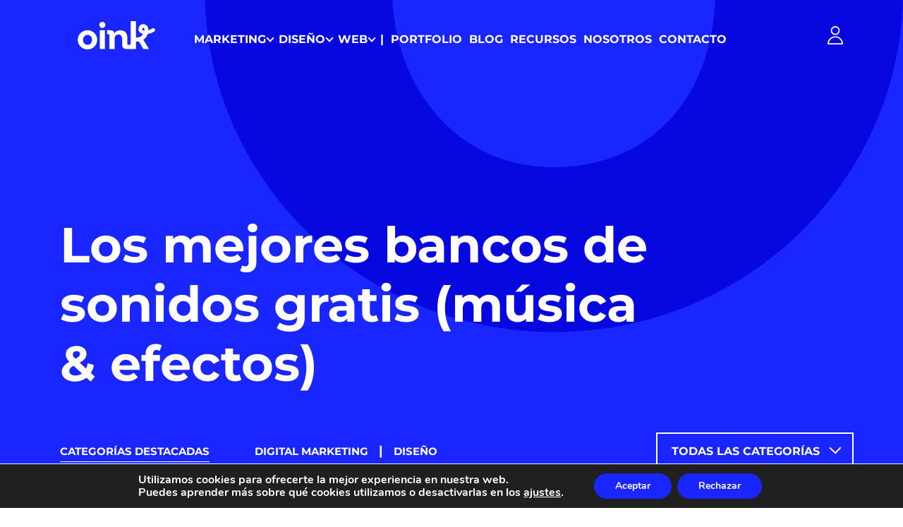

--- FILE ---
content_type: text/html; charset=utf-8
request_url: https://www.google.com/recaptcha/api2/anchor?ar=1&k=6LfitMYZAAAAAFqk5qgTqzPcJ1ZHgMkVNkuGaBpH&co=aHR0cHM6Ly9vaW5rbXlnb2QuY29tOjQ0Mw..&hl=en&v=7gg7H51Q-naNfhmCP3_R47ho&size=invisible&anchor-ms=20000&execute-ms=15000&cb=yvzmote4ekva
body_size: 48263
content:
<!DOCTYPE HTML><html dir="ltr" lang="en"><head><meta http-equiv="Content-Type" content="text/html; charset=UTF-8">
<meta http-equiv="X-UA-Compatible" content="IE=edge">
<title>reCAPTCHA</title>
<style type="text/css">
/* cyrillic-ext */
@font-face {
  font-family: 'Roboto';
  font-style: normal;
  font-weight: 400;
  font-stretch: 100%;
  src: url(//fonts.gstatic.com/s/roboto/v48/KFO7CnqEu92Fr1ME7kSn66aGLdTylUAMa3GUBHMdazTgWw.woff2) format('woff2');
  unicode-range: U+0460-052F, U+1C80-1C8A, U+20B4, U+2DE0-2DFF, U+A640-A69F, U+FE2E-FE2F;
}
/* cyrillic */
@font-face {
  font-family: 'Roboto';
  font-style: normal;
  font-weight: 400;
  font-stretch: 100%;
  src: url(//fonts.gstatic.com/s/roboto/v48/KFO7CnqEu92Fr1ME7kSn66aGLdTylUAMa3iUBHMdazTgWw.woff2) format('woff2');
  unicode-range: U+0301, U+0400-045F, U+0490-0491, U+04B0-04B1, U+2116;
}
/* greek-ext */
@font-face {
  font-family: 'Roboto';
  font-style: normal;
  font-weight: 400;
  font-stretch: 100%;
  src: url(//fonts.gstatic.com/s/roboto/v48/KFO7CnqEu92Fr1ME7kSn66aGLdTylUAMa3CUBHMdazTgWw.woff2) format('woff2');
  unicode-range: U+1F00-1FFF;
}
/* greek */
@font-face {
  font-family: 'Roboto';
  font-style: normal;
  font-weight: 400;
  font-stretch: 100%;
  src: url(//fonts.gstatic.com/s/roboto/v48/KFO7CnqEu92Fr1ME7kSn66aGLdTylUAMa3-UBHMdazTgWw.woff2) format('woff2');
  unicode-range: U+0370-0377, U+037A-037F, U+0384-038A, U+038C, U+038E-03A1, U+03A3-03FF;
}
/* math */
@font-face {
  font-family: 'Roboto';
  font-style: normal;
  font-weight: 400;
  font-stretch: 100%;
  src: url(//fonts.gstatic.com/s/roboto/v48/KFO7CnqEu92Fr1ME7kSn66aGLdTylUAMawCUBHMdazTgWw.woff2) format('woff2');
  unicode-range: U+0302-0303, U+0305, U+0307-0308, U+0310, U+0312, U+0315, U+031A, U+0326-0327, U+032C, U+032F-0330, U+0332-0333, U+0338, U+033A, U+0346, U+034D, U+0391-03A1, U+03A3-03A9, U+03B1-03C9, U+03D1, U+03D5-03D6, U+03F0-03F1, U+03F4-03F5, U+2016-2017, U+2034-2038, U+203C, U+2040, U+2043, U+2047, U+2050, U+2057, U+205F, U+2070-2071, U+2074-208E, U+2090-209C, U+20D0-20DC, U+20E1, U+20E5-20EF, U+2100-2112, U+2114-2115, U+2117-2121, U+2123-214F, U+2190, U+2192, U+2194-21AE, U+21B0-21E5, U+21F1-21F2, U+21F4-2211, U+2213-2214, U+2216-22FF, U+2308-230B, U+2310, U+2319, U+231C-2321, U+2336-237A, U+237C, U+2395, U+239B-23B7, U+23D0, U+23DC-23E1, U+2474-2475, U+25AF, U+25B3, U+25B7, U+25BD, U+25C1, U+25CA, U+25CC, U+25FB, U+266D-266F, U+27C0-27FF, U+2900-2AFF, U+2B0E-2B11, U+2B30-2B4C, U+2BFE, U+3030, U+FF5B, U+FF5D, U+1D400-1D7FF, U+1EE00-1EEFF;
}
/* symbols */
@font-face {
  font-family: 'Roboto';
  font-style: normal;
  font-weight: 400;
  font-stretch: 100%;
  src: url(//fonts.gstatic.com/s/roboto/v48/KFO7CnqEu92Fr1ME7kSn66aGLdTylUAMaxKUBHMdazTgWw.woff2) format('woff2');
  unicode-range: U+0001-000C, U+000E-001F, U+007F-009F, U+20DD-20E0, U+20E2-20E4, U+2150-218F, U+2190, U+2192, U+2194-2199, U+21AF, U+21E6-21F0, U+21F3, U+2218-2219, U+2299, U+22C4-22C6, U+2300-243F, U+2440-244A, U+2460-24FF, U+25A0-27BF, U+2800-28FF, U+2921-2922, U+2981, U+29BF, U+29EB, U+2B00-2BFF, U+4DC0-4DFF, U+FFF9-FFFB, U+10140-1018E, U+10190-1019C, U+101A0, U+101D0-101FD, U+102E0-102FB, U+10E60-10E7E, U+1D2C0-1D2D3, U+1D2E0-1D37F, U+1F000-1F0FF, U+1F100-1F1AD, U+1F1E6-1F1FF, U+1F30D-1F30F, U+1F315, U+1F31C, U+1F31E, U+1F320-1F32C, U+1F336, U+1F378, U+1F37D, U+1F382, U+1F393-1F39F, U+1F3A7-1F3A8, U+1F3AC-1F3AF, U+1F3C2, U+1F3C4-1F3C6, U+1F3CA-1F3CE, U+1F3D4-1F3E0, U+1F3ED, U+1F3F1-1F3F3, U+1F3F5-1F3F7, U+1F408, U+1F415, U+1F41F, U+1F426, U+1F43F, U+1F441-1F442, U+1F444, U+1F446-1F449, U+1F44C-1F44E, U+1F453, U+1F46A, U+1F47D, U+1F4A3, U+1F4B0, U+1F4B3, U+1F4B9, U+1F4BB, U+1F4BF, U+1F4C8-1F4CB, U+1F4D6, U+1F4DA, U+1F4DF, U+1F4E3-1F4E6, U+1F4EA-1F4ED, U+1F4F7, U+1F4F9-1F4FB, U+1F4FD-1F4FE, U+1F503, U+1F507-1F50B, U+1F50D, U+1F512-1F513, U+1F53E-1F54A, U+1F54F-1F5FA, U+1F610, U+1F650-1F67F, U+1F687, U+1F68D, U+1F691, U+1F694, U+1F698, U+1F6AD, U+1F6B2, U+1F6B9-1F6BA, U+1F6BC, U+1F6C6-1F6CF, U+1F6D3-1F6D7, U+1F6E0-1F6EA, U+1F6F0-1F6F3, U+1F6F7-1F6FC, U+1F700-1F7FF, U+1F800-1F80B, U+1F810-1F847, U+1F850-1F859, U+1F860-1F887, U+1F890-1F8AD, U+1F8B0-1F8BB, U+1F8C0-1F8C1, U+1F900-1F90B, U+1F93B, U+1F946, U+1F984, U+1F996, U+1F9E9, U+1FA00-1FA6F, U+1FA70-1FA7C, U+1FA80-1FA89, U+1FA8F-1FAC6, U+1FACE-1FADC, U+1FADF-1FAE9, U+1FAF0-1FAF8, U+1FB00-1FBFF;
}
/* vietnamese */
@font-face {
  font-family: 'Roboto';
  font-style: normal;
  font-weight: 400;
  font-stretch: 100%;
  src: url(//fonts.gstatic.com/s/roboto/v48/KFO7CnqEu92Fr1ME7kSn66aGLdTylUAMa3OUBHMdazTgWw.woff2) format('woff2');
  unicode-range: U+0102-0103, U+0110-0111, U+0128-0129, U+0168-0169, U+01A0-01A1, U+01AF-01B0, U+0300-0301, U+0303-0304, U+0308-0309, U+0323, U+0329, U+1EA0-1EF9, U+20AB;
}
/* latin-ext */
@font-face {
  font-family: 'Roboto';
  font-style: normal;
  font-weight: 400;
  font-stretch: 100%;
  src: url(//fonts.gstatic.com/s/roboto/v48/KFO7CnqEu92Fr1ME7kSn66aGLdTylUAMa3KUBHMdazTgWw.woff2) format('woff2');
  unicode-range: U+0100-02BA, U+02BD-02C5, U+02C7-02CC, U+02CE-02D7, U+02DD-02FF, U+0304, U+0308, U+0329, U+1D00-1DBF, U+1E00-1E9F, U+1EF2-1EFF, U+2020, U+20A0-20AB, U+20AD-20C0, U+2113, U+2C60-2C7F, U+A720-A7FF;
}
/* latin */
@font-face {
  font-family: 'Roboto';
  font-style: normal;
  font-weight: 400;
  font-stretch: 100%;
  src: url(//fonts.gstatic.com/s/roboto/v48/KFO7CnqEu92Fr1ME7kSn66aGLdTylUAMa3yUBHMdazQ.woff2) format('woff2');
  unicode-range: U+0000-00FF, U+0131, U+0152-0153, U+02BB-02BC, U+02C6, U+02DA, U+02DC, U+0304, U+0308, U+0329, U+2000-206F, U+20AC, U+2122, U+2191, U+2193, U+2212, U+2215, U+FEFF, U+FFFD;
}
/* cyrillic-ext */
@font-face {
  font-family: 'Roboto';
  font-style: normal;
  font-weight: 500;
  font-stretch: 100%;
  src: url(//fonts.gstatic.com/s/roboto/v48/KFO7CnqEu92Fr1ME7kSn66aGLdTylUAMa3GUBHMdazTgWw.woff2) format('woff2');
  unicode-range: U+0460-052F, U+1C80-1C8A, U+20B4, U+2DE0-2DFF, U+A640-A69F, U+FE2E-FE2F;
}
/* cyrillic */
@font-face {
  font-family: 'Roboto';
  font-style: normal;
  font-weight: 500;
  font-stretch: 100%;
  src: url(//fonts.gstatic.com/s/roboto/v48/KFO7CnqEu92Fr1ME7kSn66aGLdTylUAMa3iUBHMdazTgWw.woff2) format('woff2');
  unicode-range: U+0301, U+0400-045F, U+0490-0491, U+04B0-04B1, U+2116;
}
/* greek-ext */
@font-face {
  font-family: 'Roboto';
  font-style: normal;
  font-weight: 500;
  font-stretch: 100%;
  src: url(//fonts.gstatic.com/s/roboto/v48/KFO7CnqEu92Fr1ME7kSn66aGLdTylUAMa3CUBHMdazTgWw.woff2) format('woff2');
  unicode-range: U+1F00-1FFF;
}
/* greek */
@font-face {
  font-family: 'Roboto';
  font-style: normal;
  font-weight: 500;
  font-stretch: 100%;
  src: url(//fonts.gstatic.com/s/roboto/v48/KFO7CnqEu92Fr1ME7kSn66aGLdTylUAMa3-UBHMdazTgWw.woff2) format('woff2');
  unicode-range: U+0370-0377, U+037A-037F, U+0384-038A, U+038C, U+038E-03A1, U+03A3-03FF;
}
/* math */
@font-face {
  font-family: 'Roboto';
  font-style: normal;
  font-weight: 500;
  font-stretch: 100%;
  src: url(//fonts.gstatic.com/s/roboto/v48/KFO7CnqEu92Fr1ME7kSn66aGLdTylUAMawCUBHMdazTgWw.woff2) format('woff2');
  unicode-range: U+0302-0303, U+0305, U+0307-0308, U+0310, U+0312, U+0315, U+031A, U+0326-0327, U+032C, U+032F-0330, U+0332-0333, U+0338, U+033A, U+0346, U+034D, U+0391-03A1, U+03A3-03A9, U+03B1-03C9, U+03D1, U+03D5-03D6, U+03F0-03F1, U+03F4-03F5, U+2016-2017, U+2034-2038, U+203C, U+2040, U+2043, U+2047, U+2050, U+2057, U+205F, U+2070-2071, U+2074-208E, U+2090-209C, U+20D0-20DC, U+20E1, U+20E5-20EF, U+2100-2112, U+2114-2115, U+2117-2121, U+2123-214F, U+2190, U+2192, U+2194-21AE, U+21B0-21E5, U+21F1-21F2, U+21F4-2211, U+2213-2214, U+2216-22FF, U+2308-230B, U+2310, U+2319, U+231C-2321, U+2336-237A, U+237C, U+2395, U+239B-23B7, U+23D0, U+23DC-23E1, U+2474-2475, U+25AF, U+25B3, U+25B7, U+25BD, U+25C1, U+25CA, U+25CC, U+25FB, U+266D-266F, U+27C0-27FF, U+2900-2AFF, U+2B0E-2B11, U+2B30-2B4C, U+2BFE, U+3030, U+FF5B, U+FF5D, U+1D400-1D7FF, U+1EE00-1EEFF;
}
/* symbols */
@font-face {
  font-family: 'Roboto';
  font-style: normal;
  font-weight: 500;
  font-stretch: 100%;
  src: url(//fonts.gstatic.com/s/roboto/v48/KFO7CnqEu92Fr1ME7kSn66aGLdTylUAMaxKUBHMdazTgWw.woff2) format('woff2');
  unicode-range: U+0001-000C, U+000E-001F, U+007F-009F, U+20DD-20E0, U+20E2-20E4, U+2150-218F, U+2190, U+2192, U+2194-2199, U+21AF, U+21E6-21F0, U+21F3, U+2218-2219, U+2299, U+22C4-22C6, U+2300-243F, U+2440-244A, U+2460-24FF, U+25A0-27BF, U+2800-28FF, U+2921-2922, U+2981, U+29BF, U+29EB, U+2B00-2BFF, U+4DC0-4DFF, U+FFF9-FFFB, U+10140-1018E, U+10190-1019C, U+101A0, U+101D0-101FD, U+102E0-102FB, U+10E60-10E7E, U+1D2C0-1D2D3, U+1D2E0-1D37F, U+1F000-1F0FF, U+1F100-1F1AD, U+1F1E6-1F1FF, U+1F30D-1F30F, U+1F315, U+1F31C, U+1F31E, U+1F320-1F32C, U+1F336, U+1F378, U+1F37D, U+1F382, U+1F393-1F39F, U+1F3A7-1F3A8, U+1F3AC-1F3AF, U+1F3C2, U+1F3C4-1F3C6, U+1F3CA-1F3CE, U+1F3D4-1F3E0, U+1F3ED, U+1F3F1-1F3F3, U+1F3F5-1F3F7, U+1F408, U+1F415, U+1F41F, U+1F426, U+1F43F, U+1F441-1F442, U+1F444, U+1F446-1F449, U+1F44C-1F44E, U+1F453, U+1F46A, U+1F47D, U+1F4A3, U+1F4B0, U+1F4B3, U+1F4B9, U+1F4BB, U+1F4BF, U+1F4C8-1F4CB, U+1F4D6, U+1F4DA, U+1F4DF, U+1F4E3-1F4E6, U+1F4EA-1F4ED, U+1F4F7, U+1F4F9-1F4FB, U+1F4FD-1F4FE, U+1F503, U+1F507-1F50B, U+1F50D, U+1F512-1F513, U+1F53E-1F54A, U+1F54F-1F5FA, U+1F610, U+1F650-1F67F, U+1F687, U+1F68D, U+1F691, U+1F694, U+1F698, U+1F6AD, U+1F6B2, U+1F6B9-1F6BA, U+1F6BC, U+1F6C6-1F6CF, U+1F6D3-1F6D7, U+1F6E0-1F6EA, U+1F6F0-1F6F3, U+1F6F7-1F6FC, U+1F700-1F7FF, U+1F800-1F80B, U+1F810-1F847, U+1F850-1F859, U+1F860-1F887, U+1F890-1F8AD, U+1F8B0-1F8BB, U+1F8C0-1F8C1, U+1F900-1F90B, U+1F93B, U+1F946, U+1F984, U+1F996, U+1F9E9, U+1FA00-1FA6F, U+1FA70-1FA7C, U+1FA80-1FA89, U+1FA8F-1FAC6, U+1FACE-1FADC, U+1FADF-1FAE9, U+1FAF0-1FAF8, U+1FB00-1FBFF;
}
/* vietnamese */
@font-face {
  font-family: 'Roboto';
  font-style: normal;
  font-weight: 500;
  font-stretch: 100%;
  src: url(//fonts.gstatic.com/s/roboto/v48/KFO7CnqEu92Fr1ME7kSn66aGLdTylUAMa3OUBHMdazTgWw.woff2) format('woff2');
  unicode-range: U+0102-0103, U+0110-0111, U+0128-0129, U+0168-0169, U+01A0-01A1, U+01AF-01B0, U+0300-0301, U+0303-0304, U+0308-0309, U+0323, U+0329, U+1EA0-1EF9, U+20AB;
}
/* latin-ext */
@font-face {
  font-family: 'Roboto';
  font-style: normal;
  font-weight: 500;
  font-stretch: 100%;
  src: url(//fonts.gstatic.com/s/roboto/v48/KFO7CnqEu92Fr1ME7kSn66aGLdTylUAMa3KUBHMdazTgWw.woff2) format('woff2');
  unicode-range: U+0100-02BA, U+02BD-02C5, U+02C7-02CC, U+02CE-02D7, U+02DD-02FF, U+0304, U+0308, U+0329, U+1D00-1DBF, U+1E00-1E9F, U+1EF2-1EFF, U+2020, U+20A0-20AB, U+20AD-20C0, U+2113, U+2C60-2C7F, U+A720-A7FF;
}
/* latin */
@font-face {
  font-family: 'Roboto';
  font-style: normal;
  font-weight: 500;
  font-stretch: 100%;
  src: url(//fonts.gstatic.com/s/roboto/v48/KFO7CnqEu92Fr1ME7kSn66aGLdTylUAMa3yUBHMdazQ.woff2) format('woff2');
  unicode-range: U+0000-00FF, U+0131, U+0152-0153, U+02BB-02BC, U+02C6, U+02DA, U+02DC, U+0304, U+0308, U+0329, U+2000-206F, U+20AC, U+2122, U+2191, U+2193, U+2212, U+2215, U+FEFF, U+FFFD;
}
/* cyrillic-ext */
@font-face {
  font-family: 'Roboto';
  font-style: normal;
  font-weight: 900;
  font-stretch: 100%;
  src: url(//fonts.gstatic.com/s/roboto/v48/KFO7CnqEu92Fr1ME7kSn66aGLdTylUAMa3GUBHMdazTgWw.woff2) format('woff2');
  unicode-range: U+0460-052F, U+1C80-1C8A, U+20B4, U+2DE0-2DFF, U+A640-A69F, U+FE2E-FE2F;
}
/* cyrillic */
@font-face {
  font-family: 'Roboto';
  font-style: normal;
  font-weight: 900;
  font-stretch: 100%;
  src: url(//fonts.gstatic.com/s/roboto/v48/KFO7CnqEu92Fr1ME7kSn66aGLdTylUAMa3iUBHMdazTgWw.woff2) format('woff2');
  unicode-range: U+0301, U+0400-045F, U+0490-0491, U+04B0-04B1, U+2116;
}
/* greek-ext */
@font-face {
  font-family: 'Roboto';
  font-style: normal;
  font-weight: 900;
  font-stretch: 100%;
  src: url(//fonts.gstatic.com/s/roboto/v48/KFO7CnqEu92Fr1ME7kSn66aGLdTylUAMa3CUBHMdazTgWw.woff2) format('woff2');
  unicode-range: U+1F00-1FFF;
}
/* greek */
@font-face {
  font-family: 'Roboto';
  font-style: normal;
  font-weight: 900;
  font-stretch: 100%;
  src: url(//fonts.gstatic.com/s/roboto/v48/KFO7CnqEu92Fr1ME7kSn66aGLdTylUAMa3-UBHMdazTgWw.woff2) format('woff2');
  unicode-range: U+0370-0377, U+037A-037F, U+0384-038A, U+038C, U+038E-03A1, U+03A3-03FF;
}
/* math */
@font-face {
  font-family: 'Roboto';
  font-style: normal;
  font-weight: 900;
  font-stretch: 100%;
  src: url(//fonts.gstatic.com/s/roboto/v48/KFO7CnqEu92Fr1ME7kSn66aGLdTylUAMawCUBHMdazTgWw.woff2) format('woff2');
  unicode-range: U+0302-0303, U+0305, U+0307-0308, U+0310, U+0312, U+0315, U+031A, U+0326-0327, U+032C, U+032F-0330, U+0332-0333, U+0338, U+033A, U+0346, U+034D, U+0391-03A1, U+03A3-03A9, U+03B1-03C9, U+03D1, U+03D5-03D6, U+03F0-03F1, U+03F4-03F5, U+2016-2017, U+2034-2038, U+203C, U+2040, U+2043, U+2047, U+2050, U+2057, U+205F, U+2070-2071, U+2074-208E, U+2090-209C, U+20D0-20DC, U+20E1, U+20E5-20EF, U+2100-2112, U+2114-2115, U+2117-2121, U+2123-214F, U+2190, U+2192, U+2194-21AE, U+21B0-21E5, U+21F1-21F2, U+21F4-2211, U+2213-2214, U+2216-22FF, U+2308-230B, U+2310, U+2319, U+231C-2321, U+2336-237A, U+237C, U+2395, U+239B-23B7, U+23D0, U+23DC-23E1, U+2474-2475, U+25AF, U+25B3, U+25B7, U+25BD, U+25C1, U+25CA, U+25CC, U+25FB, U+266D-266F, U+27C0-27FF, U+2900-2AFF, U+2B0E-2B11, U+2B30-2B4C, U+2BFE, U+3030, U+FF5B, U+FF5D, U+1D400-1D7FF, U+1EE00-1EEFF;
}
/* symbols */
@font-face {
  font-family: 'Roboto';
  font-style: normal;
  font-weight: 900;
  font-stretch: 100%;
  src: url(//fonts.gstatic.com/s/roboto/v48/KFO7CnqEu92Fr1ME7kSn66aGLdTylUAMaxKUBHMdazTgWw.woff2) format('woff2');
  unicode-range: U+0001-000C, U+000E-001F, U+007F-009F, U+20DD-20E0, U+20E2-20E4, U+2150-218F, U+2190, U+2192, U+2194-2199, U+21AF, U+21E6-21F0, U+21F3, U+2218-2219, U+2299, U+22C4-22C6, U+2300-243F, U+2440-244A, U+2460-24FF, U+25A0-27BF, U+2800-28FF, U+2921-2922, U+2981, U+29BF, U+29EB, U+2B00-2BFF, U+4DC0-4DFF, U+FFF9-FFFB, U+10140-1018E, U+10190-1019C, U+101A0, U+101D0-101FD, U+102E0-102FB, U+10E60-10E7E, U+1D2C0-1D2D3, U+1D2E0-1D37F, U+1F000-1F0FF, U+1F100-1F1AD, U+1F1E6-1F1FF, U+1F30D-1F30F, U+1F315, U+1F31C, U+1F31E, U+1F320-1F32C, U+1F336, U+1F378, U+1F37D, U+1F382, U+1F393-1F39F, U+1F3A7-1F3A8, U+1F3AC-1F3AF, U+1F3C2, U+1F3C4-1F3C6, U+1F3CA-1F3CE, U+1F3D4-1F3E0, U+1F3ED, U+1F3F1-1F3F3, U+1F3F5-1F3F7, U+1F408, U+1F415, U+1F41F, U+1F426, U+1F43F, U+1F441-1F442, U+1F444, U+1F446-1F449, U+1F44C-1F44E, U+1F453, U+1F46A, U+1F47D, U+1F4A3, U+1F4B0, U+1F4B3, U+1F4B9, U+1F4BB, U+1F4BF, U+1F4C8-1F4CB, U+1F4D6, U+1F4DA, U+1F4DF, U+1F4E3-1F4E6, U+1F4EA-1F4ED, U+1F4F7, U+1F4F9-1F4FB, U+1F4FD-1F4FE, U+1F503, U+1F507-1F50B, U+1F50D, U+1F512-1F513, U+1F53E-1F54A, U+1F54F-1F5FA, U+1F610, U+1F650-1F67F, U+1F687, U+1F68D, U+1F691, U+1F694, U+1F698, U+1F6AD, U+1F6B2, U+1F6B9-1F6BA, U+1F6BC, U+1F6C6-1F6CF, U+1F6D3-1F6D7, U+1F6E0-1F6EA, U+1F6F0-1F6F3, U+1F6F7-1F6FC, U+1F700-1F7FF, U+1F800-1F80B, U+1F810-1F847, U+1F850-1F859, U+1F860-1F887, U+1F890-1F8AD, U+1F8B0-1F8BB, U+1F8C0-1F8C1, U+1F900-1F90B, U+1F93B, U+1F946, U+1F984, U+1F996, U+1F9E9, U+1FA00-1FA6F, U+1FA70-1FA7C, U+1FA80-1FA89, U+1FA8F-1FAC6, U+1FACE-1FADC, U+1FADF-1FAE9, U+1FAF0-1FAF8, U+1FB00-1FBFF;
}
/* vietnamese */
@font-face {
  font-family: 'Roboto';
  font-style: normal;
  font-weight: 900;
  font-stretch: 100%;
  src: url(//fonts.gstatic.com/s/roboto/v48/KFO7CnqEu92Fr1ME7kSn66aGLdTylUAMa3OUBHMdazTgWw.woff2) format('woff2');
  unicode-range: U+0102-0103, U+0110-0111, U+0128-0129, U+0168-0169, U+01A0-01A1, U+01AF-01B0, U+0300-0301, U+0303-0304, U+0308-0309, U+0323, U+0329, U+1EA0-1EF9, U+20AB;
}
/* latin-ext */
@font-face {
  font-family: 'Roboto';
  font-style: normal;
  font-weight: 900;
  font-stretch: 100%;
  src: url(//fonts.gstatic.com/s/roboto/v48/KFO7CnqEu92Fr1ME7kSn66aGLdTylUAMa3KUBHMdazTgWw.woff2) format('woff2');
  unicode-range: U+0100-02BA, U+02BD-02C5, U+02C7-02CC, U+02CE-02D7, U+02DD-02FF, U+0304, U+0308, U+0329, U+1D00-1DBF, U+1E00-1E9F, U+1EF2-1EFF, U+2020, U+20A0-20AB, U+20AD-20C0, U+2113, U+2C60-2C7F, U+A720-A7FF;
}
/* latin */
@font-face {
  font-family: 'Roboto';
  font-style: normal;
  font-weight: 900;
  font-stretch: 100%;
  src: url(//fonts.gstatic.com/s/roboto/v48/KFO7CnqEu92Fr1ME7kSn66aGLdTylUAMa3yUBHMdazQ.woff2) format('woff2');
  unicode-range: U+0000-00FF, U+0131, U+0152-0153, U+02BB-02BC, U+02C6, U+02DA, U+02DC, U+0304, U+0308, U+0329, U+2000-206F, U+20AC, U+2122, U+2191, U+2193, U+2212, U+2215, U+FEFF, U+FFFD;
}

</style>
<link rel="stylesheet" type="text/css" href="https://www.gstatic.com/recaptcha/releases/7gg7H51Q-naNfhmCP3_R47ho/styles__ltr.css">
<script nonce="wtPOmEHFEEnKLbylwBbjEA" type="text/javascript">window['__recaptcha_api'] = 'https://www.google.com/recaptcha/api2/';</script>
<script type="text/javascript" src="https://www.gstatic.com/recaptcha/releases/7gg7H51Q-naNfhmCP3_R47ho/recaptcha__en.js" nonce="wtPOmEHFEEnKLbylwBbjEA">
      
    </script></head>
<body><div id="rc-anchor-alert" class="rc-anchor-alert"></div>
<input type="hidden" id="recaptcha-token" value="[base64]">
<script type="text/javascript" nonce="wtPOmEHFEEnKLbylwBbjEA">
      recaptcha.anchor.Main.init("[\x22ainput\x22,[\x22bgdata\x22,\x22\x22,\[base64]/[base64]/[base64]/[base64]/[base64]/[base64]/[base64]/[base64]/[base64]/[base64]\\u003d\x22,\[base64]\\u003d\\u003d\x22,\x22FcKrPi9sP3jDlm3CghwQw5bDpsK0wqZ3fx7Ci2xcCsKZw77CmyzCr3TClMKZfsKMwo4BEMKTA2xbw5hxHsOLGR16wr3Dm0AucFZiw6/Drnwwwpw1w4QkZFI2QMK/w7Vpw5NyXcKiw7IBOMKsKMKjOCbDvsOCaTV2w7nCjcOTRB8OAzLDqcOjw4pPFTwbw74OwqbDsMKba8Oww4Alw5XDh2TDmcK3wpLDlMO/[base64]/DhsODwrd2H8OmwoHCjHk9w4NMXsOYDALCkHjDmkEFVxbCqsOQw7HDqCAMamEOMcKywoA1wrtJw4fDtmUNNx/CghTDnMKOSwjDqsOzwrYOw5YRwoYDwq1cUMKWenJTeMOYwrTCvU4mw7/[base64]/[base64]/CrMK6F8O+PcO7w5AIwrbCqcOaecOFXcOvdMKWSgTCqxlxw6jDosKiw4bDliTCjcOBw4txAlHDjG1/w5JVeFfCiwzDucO2UXRsW8K2J8Kawp/DrEBhw7zCrzbDogzDjMOwwp0ifUnCq8K6UDptwqQGwpguw73CpsKFSgpCwrjCvsK8w442UXLDp8ONw47ClXttw5XDgcK/EQRhd8OlCMOhw43Dqi3DhsO1wqXCt8OTF8OIW8K1BcOww5nCp2nDjnJUwrDChlpEHzNuwrAcQ3MpwpLCnFbDucKFHcOPe8O3WcOTwqXCscKKesO/wqnCpMOMaMOkw6DDgMKLKQDDkSXDrmnDlxpIZhUUwrDDhzPCtMO3w5rCr8OlwqZLKsKDwpJcDzh5wrdpw5R2woDDh1Q3wpjCixkoH8Onwp7CpMKZcVzCqsOWMMOKCsKZKBkFVnPCosK+V8Kcwopsw5/[base64]/DuMKuwoNiRsKVw57Di8KzGHUzfxHDq3wdXsKybRnCocORwpPCpsOoNcKTwoNLSsK7eMKje1VFGDTDuiNAw6Mow4PDrMOLVsO3Y8O/dFBRfj7ClS4zwpjDuC3DkiNcXWMew7hAc8Kgw6FTRzbCkcKaT8K8XcO1KcK7ck9wVCvDg2bDjMOqWsKAXsOaw6XCjSDClcKuQCkRAHDCqsKLRiIUEFEYHMK8w6PDrifCrQLDulQEwr8Uwo3Dth3CphxrRMOYw4XDmm7DuMK/HRPCjT99wpHDh8KDwr1Rwo0AbcO/wqXDu8OZH0xNQzLCiH4/wqg9w4JzE8K1w6HDr8KSw5s/w6MIcSMab2jCqcKtLzDDv8O4ecKyZSrCp8K/wpbDtMOXBMO1wpEiZRkIwrfDhMOtWhfCj8Obw5/Cq8OQwqMJLcKiOkUnA2R6AMOqZ8KITsO6cmXCozfDp8K/wr4CH3rDq8OFw7LCpBpbXMKewpxQw6AWw6obwqPDjHAQRmbDiXTCvMKbccO8woorwozDosOVw4nDs8OQDn9PdXLDiQQswp/DoAkEGcOnPcKNw5rDg8OjwpvDnsKbwrUVJMOzwpvCtcKJAcK5woY/K8KOw7rClsKTD8KvKFLCpx3Ds8Kyw5NYJx5zdcKIwoHCoMK3wo0Owqd5w7t3woZrwopLw5gTJcOlUnJvw7bCjcOGwqLDvcK+XDxuw47CnsOswqZfdy7DkcOaw6QRA8K1agcPHMKMCzU2w59XKcOpDBcPZcKHwooHbsKQGk7CqF9Fwr5fwo/CiMKiw4/[base64]/CscKPMQXDvsO4w5pLw7/DpMOZbVrDinxfwpzDuSESPGoBBMKYVsKwa1Zvw5XDg3tLw5nCoCB0N8K7VSfDtsOqwrAewo90wr0Lw6XDhcObwq/DpxPCmEJ9wqwpasKYEDfDh8K6bMOfLwXCnx4Aw4LDiUfChMO9w7/Cg05BHlTCg8KBw6hWWMKmwqJqwoHDthzDnCkMw4NHw7Qhwq7DuTt9w7I+EMKPYl95VDjDgcOqZADCl8Oswr51wpNew7PCsMObw7c7a8Olw4QCYj/DvsKzw7U4wowjccOuwr10BcKawrXCpUjDp2rChMOhwoNnenYyw6RTd8KBQ1kuwrQWE8KNwojCg2NlFsK2RcK0JMKTFMOoKCnDkF3Dg8Kqe8K7FBtpw4Z1My3Du8O3wrM+T8OFE8Kgw5bDjRzCphDCqz1CEcK/[base64]/DrBkAwposTSlkRlHCrGJfwrjDncK+ecKbKsOEdQfCnMKXw4LDgsKPw6pKwqp/HxvDpwnCiTciwpDDnT97L3LDogBGf0Ztw5PCl8KZw4dPw7zCs8OrMsOmEMKYCsKoYBRzwrnDuCLCvDvDqQbComLCncK/ZMOuT3AxIU9VEMOww49Pw5BGdsKpwqDDjDF+IiMVwqDCk0ICJzrDonBmwpnCj0dZC8KaOMOuwrrDhFUWwpwIw7fDgcO2worComQnw5pLwrJ6wpjDmTJkw7gjJhsQwroSE8Oaw5zDs1c1w48vFcKDwo/ChcONwrTCumQgc3kVJjHCgMKnXxTDjRluc8OEeMOfwpMdwoPDksOJJm1aa8K4esOES8Onw7MswpLDm8K7J8KnBcKjw49gAGdsw4d6w6JheDkTPVLCqMKgSW/DlcKgwrHDrRfDucK+wpjDtA1JdBwsw6vDksOsElQHw75BAT0jBDjDqQ8lwq7Cv8O3GhwqS3VRwr7CoA/DmgfCjcKew7DDjwBVwoZDw58YcMK3w4rDg3tCwrEwW2xnw553dcOqISHDqS8Rw4o1w7PCu39iczNZwocGDcKPOnlcN8KqdcKxJENnw6XDncKRw4ZzZkXDlD/Ct2bCsElMMirCrTzCoMKOIcOMwoEdVzo3w4E/JA7CqCdaZyJTPyV0WDYuwpVXw5Fbw5cAHMOmC8OgbELCqwt0DirCrMOFwrbDksOSwpZaXcOcIGjCsVLDqUhZwqRXRMOzSx5Rw7Ycwr/CqsO9wppxZHw/wpkcU2XCl8KeZzZ9QFd5aG5uVDxRwrFrwrDCgCMfw6w0w600wq0kw7gxw48Uw6U6w7vDiATCh11qw57DngdhAxs8dkwlwr1BClYBezPCjMOxw4fDsHvCikzDnjPCr1c1DVlTJsOKwrHDghVuTsOuw7V/wprDgMOCwqtGw7pCRsOwX8KceHbCgcKIwoQrNcOXwoN9wpDCv3XDi8OaDkvClUgIPgHCmsO9P8KuwoM5woXDrcKGw6/[base64]/DisKOw7o+w5nDhUdtw403w5hjJ3jChsKmwqMOwoMKwqhyw4lpw7B+wrY8Rlw7wp3CiRjDrsOHwrrDkVUsM8O3w4jDicKEKE8wOTTCi8KlSALDk8OXNcOcwoLCqUZ4L8O/[base64]/[base64]/CgFvCgRfClxAseDTCi8Oywr7CtcK/akHCuMOdSREpMVcJw7HDksKMS8KhMzLCmsOOHxYafx4XwrokW8OTwrbCp8Oxwr1aXsO4B04Yw43Coj5/WsKKwq/CpAg8Eit+w7rCm8OHOMOtw5zCgSZDCMKWfFrCsUjClkBYw4ELEcOyR8Otw6TCpz/[base64]/DpsKSw4VGB8Kjw5HDr8KWA8K+w7PCo8KawofCqG0eCsKgw5x1w7xQGsKHwp3CncKUHy7ChsOTdHLDncKrJBTDmMOiwoHCqivDsiXCnsKUwqEfw6/DgMOtIWfCjC3Ck3LCn8Oxwp3Dn07DiVQGw7kiMcO+QMKhw7XDuD7CuhnDoiHDjSxfBkcvw6YBwqPCuScsXMOPFsOFw5djJzIWwrQjKyfDiXLCocOywrrDjMKXwqErwoxxwotsccOGwogfwq/DrsKww4cGw7HCo8KgWMO7UsOgAMO1PCwkwrcfw7B4IsOEwp8LdD7Dr8KFFMK7YSrCpcOswpHDiCPCqMKlw7gRwqQLwpAyw6DCkQAXB8KtUWl9CsK+w5N4PUYYwrvCpxXCjX9hw6fDn2/DmVPCo2txwrg5w6bDnzxIbELDoHDCkcKbw5pNw5JtFcOqw7LDtX3CoMOdwqBYw5fDi8K/w6DCmH/DlcKhw6I+EMOoMTTCk8OXwppcYDouw6Q7fsKpwqXCpX/Dq8Oaw6zCkxHCocOxVlHCq0jCkj/CuTpjOMKLScKvZsKtWsKnwoVhUMK7EkdgwpgPJMObw6nCl0tGFzwjXWRhw7nDtsOvwqFtfsOLLk8XfQEgQcKwIQllKCRFPQtUwoERQsO0w5kLwqfCs8KMwrF/ZnwRG8KWw5pVwpnDt8O0ZcOzQMO3w7PCoMKePXgNwprCn8KmPsKdLcKKwp/CnMOIw6JkVlMcSMOpVz9tO0YDw6rCs8OxWE9xQlsWMcO8wrdNw688woIzwqN+w6LCuVkEOsOLw6VeXcO/wpPCmTU7w5nDq3HCsMKPN3nCssOkbmwlw6Bsw7lyw5FYf8K8fMOzA2HDssOCSsK4AiolesK2wrMVw5wGKMOqSCcxwpPDlTE1LcKScQnDhEnDvsOdw6zCs3lfQMKqA8KvDFfDm8OqFQjCvsOJf1rCisKfZUnDl8KeBxvCqU3Du1jCuh/[base64]/CcKEw4VEw7DCgU5ZBzYJw7TDtCnDhcKPw43CiXYuwpEfwrtqRMOxw4zDlMOSFcO5wrFmw6g4w7xQRnhxHRHDj0/[base64]/CicKrRm1peTvCk8KoF3fDkW9PZsO1AsKoVz4IwoPDocOPwovDpB9GfMOEw47CuMK+w4ogw7Rgw4Vfwr7DocOOd8KmHMOsw7xSwqptGMK9D0MgwpLClxsew7LCjTMHwr/DpnvCsnkQw7jChMO/wqN3ZDTDssKTwrBdGsOZWsK9w4wkE8O/H1EIXXXDtsKzXcOoNMOuMxJZVMOqI8KbX1I8MijDmcOhw5tmW8KZQFI1P2xwwr7CnMOsVW7CgyjDtgrDkCvCpcOxwrg1NMORwrLCljXDgcOeTgzDpnwaUi5sdMK4TMKaWSbDjQVzw5kkEQrDi8K/worCjcOPBy9fw4HCtW9MVA/CiMOqwqrCj8Omw7/DhMKzw5PDtMOXwrp4ZUHCp8K3BiYpMcO7w5AZw5LDmsOQw7fDlEbDjMO/[base64]/w7fCicKXwqrCvHRUDiUtQcK8AV/DkMKvSnjCjsKEw7fDrMOhw6PDtsObFMOVw7TDocK5M8KfTcOTwr0wFArDvUVMN8K9w57DiMOtBMOUQMOSw5sSNgfCmy7DlBVoAFYsfwJdYgADwpNEw6UKw77Dk8KZdcKRw47CokFvHix/fcKONwTDn8K0w4zDlMOieVvCrMO+Ll7DoMKwGFLDmz92wqPClS9jwrLCsRwcFzHDqMKnNnhZNHNewqLCt1l0MnFhwptFHsOlwoczWcKswoMvw6EnUcOFwpbCpVkawpvDilHCisOxLznDo8K+YcOPYcKdwpvDt8K6dUMKw6/CnRNTSsKnwpglQRfDtEEpw69KJ2Jyw7bCrXtCwqXDp8O7UcKjwobCryrDr1I5w4fDqABqbzR/W0fCjh4jCcO0XCnDjMKuwrcKP3J8wqBawqgICgjCscK3YyZCKVRCwrjCjcKqSCLCgXnDoWMsS8OOZsKKwpY2w6TCvMO5w5fChcOxw504OcKawrFWKMKpw6vCr2XDjsOTw6DCryV0wrDDnkrCl3fCiMOeW3rDpGBowrLCngsKwpzDtcOww6TChT/DvcO7wpRtw4XDo37Cm8KXFQ0bw7fDhhvDicKIWcKdVMOwNw3DqHxucMKfLsOkADjCkMOrw6NIJFfDnkQiR8K6w6XDosK6DsK6FMOiMsKSwrHCoUjCo0zDs8KxU8KRwo1/w4HDkBF6Vl3DoQjCpVdRTE49woLDngHCk8OqNQrCo8KrfMKDCMKiblXCjcKPwpLDjMKCIxTCsWTDv08Vw5zCm8KWw7rCsMK8wqFUZSHCucKwwpxuNsOQw4fDgwnDrcOuw4LCklM0YcKNw5M+DsKlwpXDqnRrNFPDlmAFw5PDucK/[base64]/w47Dm8KhZMOtw50XHsOZMRHCqFvDvDbCmcK+worDmwI8wrsaSMK2b8O5EMKAD8KaVRfChcKKwoN+dU3DnQtgwq7Cvm4kwqxlYXhUw4Mdw7Buw4vCtMKxSsKRUBApw7owFsK/wqPCqcOgd1bCnEg4w4MXw4nDlMO6GG/Dr8Oib1bDqMO0wpnCrsO4w7bCksKNS8ORFVjDn8KVPsK8wowaGBzDlsKywqwjecKUwrHDmBgQHsOuYsOjwp7CrMKSMyLCrMKsQMO6w4vDiRbCtEDDscO2NT0Awr/DusOpThs5w7lvwqELGMOpwpZoF8OSwpbDpTTDmhcbTsOZw7jDsgZXw7jCnApNw7Zhw6Uaw5MlG3zDkBTCn0LDg8O0ZsO1MsKRw4LClMOzwo43wojCs8KBF8OQw6Ziw7pJCxcqIBYcwp/CmcKqLizDk8KlDsKFJ8KMC3HCksOzwr7CtGwUVy/Di8Ksc8O5wqEEfhfDhUVdwp/DlWfCilPChcKJFMOsEVrDlyPDpBvDj8Obw5nDs8OkwoDDrS8wwo/DrMOECMOvw6dsd8K9X8KOw7g7KMKTwoJHUcKew5XCkzcWAhvCtcOkQAlSw4t1w6DCnsKzE8KXwrxFw47ClcOQTVsaDMKFJ8OswofCu37CmsKEw6bCmsOxPMOUwqDDksKtMg/CncK8B8OjwqcNLz0kAcO6woh5PsOrwobCuDHDq8KhRArDj1PDoMKTUsK7w7jDusKPwpUfw4kcw64qw4cWwpzDhFZTw6LDisOESkhgw50twqFiw4Mrw68vHcKDwqjClHkDBMK3fcKIw5/Di8OIG0nCskHCj8O9FsKYJmnCu8OlwpbDgsOUQXXCqh9JwooTw4rDhX5owphvXEXDpcObJ8ObworCljwuwqY7PRfCiDDDpgY5J8K6B0fDlR/DrEnDjcKHWcKnbALDucOtHQImLcKMMWjCocKddcOdbcO9wrNVaRnClcKyA8ONCMOcwqnDssOSwpfDt2/CunEaPcO2cGPDvMK7wrIJworDscKNwqbCvlAew7kCwqjCim/Dh2F7PDJOMcOsw4jDvcOiIcKKaMOUaMOKYAhbXF5HPMKvw6FFXCDDjcKOwq3CpUAmw6nCsAt+K8KhGz/DssKaw4PDmMOqUCdBK8KWVVnCpg45w6jCnMKODcOywo/[base64]/Cgjp8wq9fUMOMbVY6wqQRPCPDn8Kyw698wo0yWjbDu3oiwpA2wrbDoGXDmMKCw5xUexLCuWXClMO5SsOEw59Yw5szAcOBw4PCn17DmRTDjMOsRMODF2/DviN1K8KVYFM7w4bCh8KiTjXCr8ONw78bG3HDm8OswqPCmMOJw65/QQvCuzLDm8O3IG4TSMORIsOnw4LCrMKoC009wqgvw7fCrMOcXcKPWsKZwowhawvDqFIWbsOGw79Pw6DDsMKxX8K4wqbCsBRCWUHDncK9w6LDsxPCi8O4XcOqAsO1ZhvDh8OBwoDDucOKwr3DssKFcAzCvyE/[base64]/JiwaLMKow5lFw6LDunkLw68NwpFCM1Zww5svGA7CsWHDmwZ8wrZUwqPCi8KrY8KNLS8ywoPCmcKWNjl8wposw7dReDTDqcOUw5gRSsO2wofDljJZNMOHwpHDiktSwqRvC8OHbnfCp1rCpsOmwohww4rCqsKowoXCvsKvcX7DvcKXwrkKZ8Kcw6/ChCMPwqRLBhY6w49HwqjDgcKocishwpVew7LDsMOHHcKcw50hw4YEBsK9wpwMwqPDkwFwLjVrwr0dwoTDmsKbwqnDrl1Uw7Uqw4zDvlbCvcOiwqJGZMO3PwDClkcLel/DmsO2EcOyw4lheTXDlzoWC8Odw7TDv8OYw4bDrsK9w77CtsOjJk/Cp8KjL8Ohwo3CjSBQU8O2w6/CtcKewojCkW3CssOtKAhRS8OHCcO7Uy5qTsO9JQDCr8KqAw8Rw49ZY290wrnCr8Oww6zDlMOSeR1JwpELwpYZwofDhms+w4Miw6bCpcKIT8OtwovDl0DCo8O7FyUkQsKZw4/Cq3IiTQLDtCLDlgNBw4rDgcOEfk/CoQg2H8O8wp3Dsk7DhcOHwppDwrp0Jl5yf3BJw7TCvMKJwq5HL2LDpD/DscOvw6jDsxzDt8OwfyPDjsK5Z8KuS8Kyw7zCoDLCpMKxw6/CvR/DmcOzw5nDqcOVw55Vw68lTsOiTw3Cr8Kkwp3CqUzCusOCwqHDkiIeMsOHw7HDkRXCi0jChMKaIWLDiz7DjcO8bnLCqFofecK6woXDhE4TKgPDvcKaw4JLDAxqw5nDjhnDpx96DAo1w4TCpSgVeEx7IhTCv1Z/[base64]/Dp8OhXXDDp3/CmsOiw5gvw6LCi8ODwpobM8Kmw7wYwrbClXnCqMOHwqwke8KBTRPDmsKPaDJKwqlnbEHDr8OIw53DvMOSw7UCUcKCZgd2w5cDw6o3w4HDpk5cE8Ofw7DDucO9w4DCl8KRwoPDgV0Uw6bCr8O5w7A8KcKUwotjw7fDhH/Cv8Kewp/Crygpw4Eew7vCmhbDq8K6wphnJcOnwpPDn8K+UEXCjzd5wpjCgjVDWcOIwrgiZn7Cl8KsSGfDqcOhbMKvSsOAFMOren/CucOtw5/DjcKkw7nCjRZvw5Y7w51zwpc6T8KOwoV0BjzCgMKBQV7CqgESCgM6fxXDvcKXw6TCmcO6wrfCtkfDlQk/[base64]/CusKUJ8K3w7LDmMKpwojDhMKuwp/DrsKKwqfCqTjDumnCqcK8w5h3XMOaw4cwPFbDgw8fGiXDtMOmdMKOYsOxw5DDsWNaVMK5A3jDt8KNAcOxwqt4w55Zw69/Y8KPwp5cKsOPQAMUwqp5w5jCoGLDjX1tNFvCj03DiR91wqwPw77CgVUUw5PDocO7woZ8UAPDkG/Cs8OjN3XDrMKsw7U5AsOowqDDrAYLw5tLwrHCp8Obw7Ajw5hpJXbClhE4w4MjwqzDssOkLFvCqlUtAB7CrcOWwqMPw5TDgSTDoMOtwq7CpMOBIU8TwqVDw70QHMOuR8KDw7fCoMOmw6fCgcOXw7sdQUPCrCV3Kmxdw55LP8Ofw5FjwrZqwqPDn8KtSsOlMCjClSHDmh/Dv8O/XlEYw63CqsOFTlXDv1kHwo3CicKiw5jDhgkXwrQcPnbDocOJwohfwq1Uwrk7worCoTbDu8O9VA3Dsk9TNR7DiMOrw7fCqMKESlFkw5bDisOZwr1Gw60Sw4tFGAbDumzDiMK2w6XDkMKgw6xww5TCmW/DuVNNw4fDh8KuUxhKw6Yyw5DCpW5SfsOsU8OHb8KQVsOQwoPCrXbCs8Osw7vDgGwtK8KtDsOuHkvDtiZrTcK8fcKRwoLCn1UoWAfDjcKSwrXDpcKEwppAP1zCnxDCjl8EHHtFwp5aOsO5w7HDl8KXwo/CnsOqw7nDrcKgOcKyw4ELIMKJMgxcZ1zCvcOjw7YJwqo/w74AT8OswqDDkTYCwoYdZml5wphQwp9gRMKacsOiw6XCiMOfw51Zw5vCjMOcwrXDtcKdYnPDsiXDnisiNBhaGGHClcOLesKCUsKyEcOEE8OJe8OodMOrwonCgxIuTcK6XWMcw5jCihjClsKowoDCvz/DlgYmw4UcwoPCukdYwqjCkMK8wrvDj27Dm1zDmxfCtG8iw5PCskRINcKHHR3DoMOpJsKYw4LDlj80BcO/[base64]/CtRd+w61CwqDCuApdw4xXwpHDhC/DjWPCiMORw4DCtMKTLMORwoPDl3V1wrsuw55Xw4hTT8Ojw7Z2C3ZSASnDpUfCicOKwqDClxzDmMKICyrDscOjw6/[base64]/NcK1wqDDnMOTA8KYw7oeE8Knw4lxRiXCsBLDgsOhVcOdWcO9wrPDjBovTMOQUsObw6dGw7xPwrthw60/[base64]/CtMKnw5/[base64]/[base64]/DjUgnw69NwonCsBIVwr7DpcO6w6B6CcOrQcOdYm/CsEp9CGYRB8KqIsKXwqZYJ1PDgE/Cm3nDsMK4wqPDmzsuwr7DmE/[base64]/Ch8OTQMOqVWwqJcOaw43CnmfDhgjCsMKaK8KKw6dgw4rCowwzw7UkwqnDpcOnSRM/w7kSWMO5FMOBFWlxw5LDjMKqQit3woXCuH8ow4YcN8Kwwp80wpROw7w2KMKLw5Euw4gaUA9gT8O8wpwmwpnCl3w8aGjDgBBbwqHDksO1w4MewrjCgl5CUMOqasK5W1Aowqo0w4DDi8OrBsOFwq4Iw5AqUsKRw78/[base64]/CjH1KFcK0w6VnCMKrHQLCvcKkwqQpIcO7eQ3CrsO9w7vDgcOTwo3CoQ/ChlQ9fCItwrzDk8ODFMKNS2BYC8OGw6Zlw7rCksOowqvCrsKAwonDlMKJInLCrXoHwp1kw5vDocKGTAfCgwZOwowHwpzDjMKCw7bCqF41wqfCkwgFwo5/DB7DoMKtw6fCgcO4JRVrS0hjwqjCvsOmGBjDnzFIw7TCi3BEwonDkcO0fUTCpQfCsVvCpivCisKmb8KhwqUcJ8K9R8ORw4MlGcK7wopKQMK/w6xeHQDDt8KVJ8Odw7ZywrR5PcKCwpPDicO2wpPCrsOAeiIuJHZMw7FKR3LDpmhSw7DDgD0pWjjDg8KnDycfEk/DqMOOw5EQw5HDq2jDuSvCgBHCtsKBaV1+aVMgKykINsKAw4V9ATQ5TMOCZsO5G8Ogw6lgbQoCXi9YwpjChcKfU10iFTnDj8K8w5A7w7TDulR/w6smaB0SecKZwopTHMKKPzdpwqXDpsK3wrAcwqodw4kjKcOqw5/DncO4A8OtQklawqbCqcORwojDuWHDrF3Dn8KMbcONKVUiw6DCgcK1wqo3CFlUwpDDp0/CgMKiSsKHwoFsWh7DtiXCq0RjwoRPRjA+w7lPw4/DkMKaAUjCiVjDp8OvZRfCpAPDjsO8wr1VwqTDn8OPIUDDhUVuMA7Cr8OJwpbDvsOIwrtxSsOpecK/w5x9KhIaR8OlwqQ+w7BXG0g6JDJKZMOwwohFTQddCVPDucO+f8OkwovDmx7DpsOgamfCqC7Coy8GUsOuwrwVwqvCmMKJwptSw6NWw48NFHxgG2sRbVTCs8KhbsKSVyoQI8ORwo8aQ8OZwqljTcKOLS5qwpBST8OpwqfCu8OVQggkw4g+w5PDnh7Ch8Kvwp9CYD/[base64]/wpTDjT7CjcO8HMKkO8O8GErDmB3Co8KJwq7DlixzVcOSwp3DlMOLKFnCucOAwpEww5vDq8KgP8KXw77CocKtwrvCqcOew5DCqsORTMOTw7/CvXBNFHTClcKVw6HDrcORARg6KMKkYFoZwr8pw6LCjMObwq3CoXvCk1Erw7h/NsKYB8OhXMKZwq8gw6jCu08gw6lkw4LDpcKxw7o0w6dpwozDisKHajc2wrRBLsKcXcO/ZsO1YCjDtS0iTsOZwqjDkcOgwq8IwroewphBwoN/[base64]/[base64]/w7fDtWrDjMOlUl7CjcKlwoRzacKsOWA0GsKdw65/w7PDhMKyw53Dkxogc8Ocw7TDvcKWwoYkwppyQcKXUhbDuHDDqMKhwqnCqMKCwphFwprDqF/ChAfCucO9w4V5RzJeeXTDlVLCilvDssKXwqjCicKSBsOsasO+wo8aAcKWwr1Ww4tiwrsZwpNMHsOQw6TCpD7CgcKNR1M8FsKzwoTDkHxTwpFAD8KQAMOHOy/[base64]/[base64]/CqXMIAmQyw4lCIVnChsKiw7lpEjhZfVpfwqRLw7UVIsKrBwJmwoMkw51AcBbDhcObwr1Bw5rDoEFUZsODR3glasK3w5XCpMOCJsKTC8OfUsK6w7kZOCtYwqp7fE3CjznDoMKawqRlw4Avw74hfFbChsO5KhAfwpbDssKkwqsQw4/[base64]/[base64]/CvMOzworClsKCwpxFw53CnMKkSsKARMKYM2nDg8OTKcKgwpcbYx1Bw7DDrsOXI2czPsOVw7shwoTCssKECMO+w6howoYZOG8Pw7d8w79EDz1fw5wAwrvCs8Khw5PCrcONBB/DpHPCpcOqw68/wrd7w5UTwpBCw4Ukwr7DmcOzS8K0QcOSLEgHwoTDrcKNw5jCm8K4wptsw53DgMKlUSZ1a8K+esKYBkFZw5HDqMORD8K0XRwqwrbCh0PChkBkC8KWCSl9wpbCrMKFw4DDvRkpw5s/w7vDqWLCqHzCtMKXwqfDjl4ddMOiwpbCiR3CjEMDw6Fhw6DDrcOJJx5Aw4Yswq3DtMO3w79LEG/DksOjI8OpMcKgMGQFEykRBMOHwq4YCAbCjMKuQsKDZcK1wr3CtMONwoFbCsK/EsKxPHYSVcKgW8KaHcK5w6MZF8KmwrnDqsOnXHLDhUXCsMKHKcKAwqo+w6nDjMOaw4bCvcK3LUfDp8O6JV7DgMKow5PCgsOCHnfDucKFLMKlwpsKw7nCmcOhQkbChCBFPMKCwrnCowbDpWtaamXDk8ORQE/[base64]/Ds0vCrnR/w5w4wonCrxrDrijCnMOeFcOewpQKLlzDjsOvGcKdX8K1UcOAWcOREcK4w5DDsVl1w75ARlADwqBnwoUQHkI/CMKjfMOowpbDuMKZM0jCmDVKWBjDsQ3CiHjCi8KoRMKNeWnDnjhDS8KGwpPDr8OCw7Q2ZQY/wrM8JC/Ch1g0wrNFwrcjwqDCiHbCm8KMwo/DnwDDqSpHw5XDjsKcfMKzED3DscOYw5URwrDDvU5VU8KOQMKFwpIfw6kXwrg/JMK6SzsxwrjDosKlwrTCqH/DmsKAwpQcwogUU2spwpo1DzYYVMKnw4fDnA/CucO1G8OawoN6wqLDszdswo7DpcKUwrdHL8OVY8Ktwp1uw43CkcKdBMKmNwc+w4wlwrvCgcO2MsO0wp/[base64]/Dm8KYUsKkw4PCgMO+wqTDqgFgVgjDrsKaRcOKwoN6dXhpw6heCEnDqMOnw7fDmMOLDlTChWTDk27CncOtwrMHTSTDscOIw7YEw5LDol8ADMOyw6pEaxPCsWRuwrXDoMOcBcKfFsOGw6RFEMKyw7/[base64]/CgAB/EcOuw4nCnxltSEDCu8KKNsK/w4E9w6p7w7nDjcKlOEE0UE11McKNeMOcH8OrTMOebzNnFAJqwoYgBMKFY8KCcsO/wpTDksK0w5gzwoPCkEoyw6AYw5vCisKIQMK4DlA/wobCvgEJR1NkRg0kw4tsQcOFw7bDmxfDtFbDo0EIa8OrJMKKwqPDvMKSQlTDrcKOWXfDpcOoAcOFJCMuNcO2wqDDqcKVwpTCgWfDl8OxNcKMw6jDnsKGe8KcN8KDw4dpCUM2w4/Cul/CicOjYWrDi1jCl04zw6LDiBVLesKOwpzCsGzCkhFkwp9IwobCoXDCkzTDoEnDqsKrKMO9w7lBdsO1NlbDvMOEw7jDs3gDDcOOwoLDvU/CkWsfM8KyRE/DqsK8WBHCqw/DpsK/MMOkwrJfQSLCqmXCvzdCwpXDpFrDjsOowr8oECxfYwR+BCshEsOIw6wJflTDicOnwpHDosOcw7HDikPDj8KHw6PDgsOAw7UqTlXDuzgkw6XDgsOeM8Ojw7zDnALCrU8gw7ciwrB7a8OFwqnCk8OtSjZ2AT3DmxZBwrnDusK/w7t0dn/CkWUKw6dZZMOJwovCnFA+w6RJf8OVwo4rw4I3Ew1RwpM1CzkbARXCtsOxw5Rsw5fDjUJ4KsKMX8K2woFIDjrCixQ4w5oSRsK1wo5dR0rDmMO6w4IrTUBowpDCplxqAVo3wpZcfMKfVsOMEHR/bMOAO3/CnzfCh2QhWFcGXcOqw5/DthVGw6B7D3dww75hSH7DvzvCo8KQMHx3acOLM8OwwqI+wo7Cl8KRfHJJw4/CjF5Sw4cNOsOxLA4ySlgkG8KEw7PDg8ORwqjCv8OIw6pzwrdySjfDusK8L2XCgjYRwoFgLsKIwqrCl8OYw4TCkcOBwpMcwp0/wqrDgMK5L8KywrrDslN5aVPCgcOawpd5w5ciwrQNwrDCrDccazJ4Kn5gVcO6VMOmVsKawoXCtMKSYsOdw5VJwqZ5w7YFFwXCtgsNURjClgHCvcKQw5jCm3JIfsO2w6bClsKZaMOow6nCgUxmw73CjjAHw4R/AsKqD2LCg11VX8KnD8OKHMK0wq5swp4TX8K/w7rCnMO3FWvDrMOOw7DCoMKUw4FcwoUtX3kFwoXDhTtYEMKqBsKXZsO1wro6USvCv3BWJ2N1woLCg8Kcw6JLdcKCNBRFJxgba8ODTzJvKcOFVcO1FidCT8KowoDCisOfwq7CosKhZT7Dv8KjwqHCuT4rw7VZwo7DtxrDlXzDpsOpw4zClWEAWUwLwptSJk/Di1/[base64]/[base64]/Cj27CgTt3wrfDv8KbCXjCg1k6bTHCscK3McOmwo8BwrDDksORHXdLM8OHZRdsTsK/CELDuH9Iw6vCjjROwrDCnkjCqj4Lw6cyw7DDo8KlwqjDjy8wbcOvX8KJSA5aXzPCmhHCisKrw4HDujQ3w5HDhsKqJcKvbsOSfcK7wr3CmGzDuMOiw5pzw681wo/[base64]/Dv8Kjw43CrDUJTlLDtsOWwo5Dwq1yAMK+MEvCmsKpwq/[base64]/Cu2BTw49dFcOiwr8+Z8O/PGAKwqUIw4Ftw6PDoibDpzXCnAPDik0nADM3EcOpdgzCjsK4wqJWAcKIGsOuw5jDj1TCl8OrCsOpw783w4UZRlJdw60QwpZuNMOVaMK1TRFCw53Dt8OWw5/CvMOxI8OOw6DDuMOATsKdEm3DnXTDng/CozfDu8ONwrvClcOlwpLCkgp4ERYwVsKmw6TChDF0wroTfS/DlGbDssOCwobDkwTDhX/DqsKDw7/CjcOcw6LDgz15DcKiTcOsBhfDlwvDkkLDo8OufR7CrixYwqRQw77CosKQClR7wpI/w6nCnm/DikzDoj3DpsOgVhPCrHRuF0QzwrRjw53CgMOiUxBBw6ViSFgoTkwIOGTDscK1woLCrnvDgXBgLzpWwrPCsEPDiyDDmsKRC3fCrsKxaQPChsKKPigECWhlCmhqKUnDvGxmwrJBwo1VKMO5G8K9wqjDtRpiGcOcWE/Dq8KiwqvCusO7wpfCm8OVw7nDr1HDv8K3a8Ktw7NUwpjCmEfDiwLDlUgIwoRuC8OoTynChsKiwrt4d8K5RUTCvipFw7LDq8OBEMKkwoI/WcO/wpBBI8OYwrAPUcOYLsOkZz5QwqvDuwbDgcOKNsKnwq3ChMKnwo1jw6nDqDXCp8OVwpfCk2LDtMO1wrVPw6jClRsGw54jImrDjsOFwoHCoSdPXsOGfcO0JARGfFvDscKFwr/CpMKqwr8IwpfDpcKQEzBtwpPDqjnChsKFw6kDDcK8w5TCrMKvE1nDmcKIYy/CsT98w7rDlR0GwpwTwrIPwo8Aw47Dq8KWAMKZw7QKTE4yRcOAw51NwoFOfDpfQBfDjVPCm3x0w5nDigFoFyNlw5NCw53DnsOkLcOPw4DCusK2WsOKNMOlwpcEw5vCqnZwwpN0wqVvH8Orw4/[base64]/w7dOw7JwIcKXwrpwQDJ4w54Xw5HDkcKNwoFoHU/DssK6DMOJT8Kbw7zDlsKzPhjDoyM3Z8KoXsOow5HCr1MgcT4CB8KYfMKvWcKuwr1EwpXCj8KnCyrCusKjwqVTw48Owq/[base64]/CjCHCg8OWw4cwFyBfw4BBHcO9ZsK5w6DDl2LDuSbDiRHCisO9w4zDt8K4U8OBL8Ozw4lAwpBBF14NS8ObDsO/[base64]/CncKcw7PCq1jDoMKzw4xqQijCvcOGw4PCgU/DjMO5wq3DnTzCjcKRe8OgW1MxFX/DqRnCl8K1f8KEasOBcWdTYx46w4pPw7PChcKKEcOZUMKbw5wnAiltw5cBJx3DgEpSQFTDtQjCtMKDw4bDs8O/w5cOGlDDq8OTwrLDoXghwp8UNMObw5HDshHCjRliOcOew7YAPV13FMO4NcKAPTDDlhbClxk8w7fCmX18wpXDqg5rw4PDqxoiXQs3EHrCvcKbFjNaccKOITwAwo9mDiwjZFx/H31mw6nDmcO6wovDqm/DpxtuwrsZw5XCnUTDu8Orw4ovJAwQOMOPw6/DnFF3w7vCkcKebn/DpcOgOMKuwrVVwpPDpkxdfhMkeFrCn3wnUcObw5Z6w65MwoQ1wrHCnMOdwpt9fF1JLMOkw7USVMKcfsKcCEPDshhaw6nCmQTDgsOqXzLDpsOrwqDDtQdkwpPDmsKGe8Ogw77DvmwVdwDCvsOTwrnDosK8ZHRPOC1qdMOywq/[base64]/CgHfCvsO+woxnScK/WVNfFn0vwo7Ds8OIWcKQw4rDtDhOaW3CgHMIw4ttw7DCjVBASUtcwo/CsBYhdGAgCMOBBcO1w7liw5bDlCTDm2Rtw5/[base64]/Cm1HChsKUZDPCocKvc8O0OAdvCsODG8KMACnDkANZwpMKw5E7XcOhwpTCusKdwoXDusOJw54Dw6h/wobCqT3CtsOVwrvCpCXCksOUw4sgKsKjNwvCr8OeU8KqS8KIw7fCpSDClcOhc8KqNVh2w5PDucKCw4ktAMKKw5HCjTrDisKEE8KUw4N+w5HDscOcw6bCuRAbw4YMw5XDpsOcFsKDw5DCh8Kcd8OxNyx/w4phwrxIwrHDihTCl8OlDREpwrXDt8KsfXkmw43CicOrw5gqwrbDq8Ojw6/[base64]/DhcOpawgibsKGw4vDpWAgSR1xw57DosKKw5VSVSPCtMK7w6vDucOrwo7Coixbwqhuw4zCgBnDqsOcP0JpFDIow71GIsKpw4lYI1DDtcK6w5rDiXo4QsK0LsOewqZ4wqJOWsKzHxnCm3JOL8KTw5xWwopAZ3VEwrUqQ2vDswrDvcKUw7RNMsKbKRrCvsO1wpDCtj/Ci8Ktw57CjcOtVMOaLEfCt8KCw4HCggFbZGTDoDDDvhbDlcKDW0JaTsKOE8O3NEknAzkbw7VBfgDChWxoWX1BAsOTXSLCtcKawq/[base64]/ClSLCihssOmFkwp7Cm0zDiEnDg3ZuOBpTw6DCvEHDqcKFw5chw5JlBXdtw7sjHXtRK8Oyw5clw6lbw7UfwqbDgMKMwpLDjDPDpT/DksKIb01ff2DCvsO4wrnCugrDkzFUXA7DvMO7W8OUw4t+aMKsw57DgsKcMMKUUMOZwqoow6BOw5t0wrDCo23CqE1EcMKHwoBIw7ITdwlvw51/wq3DrsK+wrbCgUJlfsKgw6bCtGF+wpPDvcO0TsOKTX7CvjzDkiHCisKEaV7CvsOUccOewpMaSSQKRjfCv8OLXjjDtW8YKmhuC0nDsjLCosKXQcO7HMKLCCTCpy/DkyLCt1scwpUxacKVTcOZwp3DilILSnDCusKGHQNgw4Vswo83w7M/YC0YwrIhOnjCmzDCi2EIwpjCn8Klw4JJw5nDgsO8Z1IWDMKfUMOcwp53Q8OEw7BfWl0FwrHCtmhkG8KER8OoEMOxwq00LMKGw7TCrwscOy5Ta8OZMsKGw4wRPFTCsnAYKMOFwp/DokLDsxxMwovCkSjCv8Kew47DrksyUlZMD8Owwo04P8KzwoTDjMKKwpjDkh0NwpJZI0M0OcOrw5LCuV8cfcKZw7rCiQNWEWzDjDhLR8KkKsO1dkLDocOOUcKWwqo0wqLCgj3DkQR7PiVBOifDjsOxC2/DtsK4GMOPCmRZEMKsw41tZ8KYwrkbw6TCpDbDmsKZU0XDgxrDvXnCosKxw5VKPMK5w6XDu8KHPsOSw7/CiMOsw7RDwqfDgcOGAmYqw67DnlIYRjPDmcKaHcKpdA80e8OXD8KsRgUDw4INHx7CohXDrGDCqsKCGsOnDsK+w6pdWxdDw6BCEcOFSSgpeDzCr8OQw7Y1OUNNwoFvwoTDmjHDgsKnw5rCvmo6NxsPT2hRw6howqsLw5U/QsKMeMOoL8KTRXhbADHCmSMBYsOFHiIIwoHDtFY3wqnDmUDCiGrDl8KwwoTCv8OJGcO/TMK3ambDrG7Cm8Ogw63DkMKeBAfCpcOqc8K6wojDph7DpsKkVMKuMEk3ThsmWMKlwqDDqQ7ChcO4VsKhw6/CgBrCkcOlwp09wrkQw7gWZcKyKCbDsMO3w7fClcOjw5A3w7MqDwPCr1s5XMOPwqnCn2jDnsKCWcOTacKpw7FSw6TCjyvDiAtrZMO1HMKYVhNhQ8K9ccOgw4EaNcOdeH/DjcKHwpPDl8KRaETDjU4AR8KgKlzDsMOww7ADwrJJOj0bZcOnIsOxw4nCjcOIw4/CucOrw5TCq1jCtsK6wrpyAiHCtVPCj8OkL8KXw4zClWcCw4PCsi0bwrzCuHPDthZ9A8OJwoZdwrZHw7rDpMOQw7rChyllThzDtMOsTlZJXMKrw7IiVUXDkMOZw7rCihNLw40cWUZZwrIjw6XCgcKkwqoOwobCo8OzwqlJwqgDw7EFA1HDpFBNOhwHw64EXTVSCMKvwp/DmBdrTFslwrTDmsKnCgNoMAgBwrjDucKNw7fCpcO8wq0Uw5rDrcO7wpdyYMK2woLDrMOAwpTDk2A5w7vDh8KlMMOcLMOGw7fDm8OAecOPeS0hZEjDq14Nw4oiworDrU/DoynCmcKKw4DCpgPDp8OITifDrxRkwogHN8OqCn3DvHjCskUUEsO6DGXDskplwpPDlC1KwoLCqSnDjwh1wopGLTgBwrtHwoN2ST3CsE5oesO7w78YwrDDucKAI8OgJ8Khw7LDkMOcB2w1w7/[base64]/w5s8w4tVwrExw6MKEDoJRiFhw6ECCCJjOcO9eF3DjUFxIW9Gw5Vha8K5WXPDhmnDnHVocXXDpsK4wqxGRGfCknTDt2/DlcOBG8O6TcO6wqBGGMOdT8KJw7oHwoTDqhVYwokSBcOGwrzDoMOYY8OeasOsQjLCq8KRYsOCw5M8wopeZzwGM8KYw5DChnrDrj/DolDDg8OrwrFhwq92wpvChH13K11Uw7hHTzfCsTYRTQTCny7Cj2lHIRMWCH/Ch8O5AMOraMO+w4/CmGXDmMKFMMOZw61tXcOaWk3CksKqIkNPOcOLKmfDv8OjexLClMK+w5fDpcOyAsKGPsKoJ2x+I2vDjsKnZEDCosKPw5LCl8O+YiHCvTckBcKRYnPCuMO3w7UXLsKJw45xDsKARcKTw7XDucOhw7TCrcO7wptdb8KcwqY/KCwTwqvCq8OaHh1Dbi83wosEwp9JfsKGWcKOw59kE8Krwqw0wqVCwonCu0cFw7pjw6MoP2gwwoHCoFBHQcOdw70Qw6oYw70CacOAwovDg8KRw5NvcsOJBRDDkDnDvcKCwo3Dgl/Du2vDlcKtwrfCp3TDgzHDjArDo8Kew4LCt8O8FsOJw5MiPsOGTsK9AcOoA8Kww4VSw4Yww4zCjsKSwqJmCcKAw77DvSZ+fsOWw7Igw5A4w65mw7J1EMKCC8O0WcO8LBUHRRV6WBnDmgHDkcKtGcOCwqdOfHUiB8O0w6zDjS/DmVhEMsKlw7DCm8OCw5bDqcK2F8Osw4/DiH3CusO8w7bDv1YLYMOiwqZwwpQXwpVXwp01wp5yw4dQJEVFOMOWR8KAw4FtY8K7wo3DqsKCw43DnMKRAsO0DgLDocKAeyVHCcOaYiHDo8KLScO5JzhfJsOIGXspwqfCvgl7dsKdw6dxwqHCmMKFw7vDrcKew5vDvRnCn0LDisKEDxFEYAwow4nDixDDlE/CrxzCr8Ktw4Mdwoo/wpBLX2xjaR7CtkEKwp4Uw4pww4fDmAPDsQXDn8KLQ3R+w7DDoMOGw43CjCPCn8K5SMOiw5lAwpsoWDd8KsOi\x22],null,[\x22conf\x22,null,\x226LfitMYZAAAAAFqk5qgTqzPcJ1ZHgMkVNkuGaBpH\x22,0,null,null,null,0,[21,125,63,73,95,87,41,43,42,83,102,105,109,121],[-1442069,672],0,null,null,null,null,0,null,0,null,700,1,null,0,\[base64]/tzcYADoGZWF6dTZkEg4Iiv2INxgAOgVNZklJNBoZCAMSFR0U8JfjNw7/vqUGGcSdCRmc4owCGQ\\u003d\\u003d\x22,0,0,null,null,1,null,0,1],\x22https://oinkmygod.com:443\x22,null,[3,1,1],null,null,null,1,3600,[\x22https://www.google.com/intl/en/policies/privacy/\x22,\x22https://www.google.com/intl/en/policies/terms/\x22],\x22VwUG0FbL9eOKvu9L6k0EeebxzoAdRg6eqCRzwBkUslA\\u003d\x22,1,0,null,1,1765800484498,0,0,[180,34,242,170,169],null,[79,178,63],\x22RC-v3czj-9A_PB8ig\x22,null,null,null,null,null,\x220dAFcWeA4ambFsmU-RhiwqTTRXHcqJ3veXzJLgBT5DaMoTZsMuxLBScp6DOX6CpFKhLoV6lMs6-iU3bTrd7LzcuIl9CI1fezpJYg\x22,1765883284401]");
    </script></body></html>

--- FILE ---
content_type: image/svg+xml
request_url: https://oinkmygod.com/wp-content/uploads/2020/07/logo_blue.svg
body_size: 899
content:
<svg xmlns="http://www.w3.org/2000/svg" viewBox="0 0 132.69 48.41"><defs><style>.cls-1{fill:#1a26ff;}</style></defs><g id="Capa_2" data-name="Capa 2"><g id="Capa_1-2" data-name="Capa 1"><path class="cls-1" d="M16.73,15.62A16.57,16.57,0,0,0,0,32,16.56,16.56,0,0,0,16.73,48.41,16.56,16.56,0,0,0,33.45,32a16.56,16.56,0,0,0-16.72-16.4m-.06,24.9C12,40.52,9,36.6,9,32s3.46-8.41,7.71-8.41,7.8,3.25,7.8,8.41c0,4.9-2.85,8.56-7.8,8.56"/><rect class="cls-1" x="37.84" y="15.55" width="8.79" height="32.2"/><path class="cls-1" d="M47.48,6.47a5.25,5.25,0,1,1-5.25-5.25,5.25,5.25,0,0,1,5.25,5.25"/><path class="cls-1" d="M129.57,12a3,3,0,0,0-1.16.25h0l-.15.08c-.47.22-.85.45-1.21.64-1.06.55-2.07,1-2.07,1a17.7,17.7,0,0,1-4,1.59v-.74a12.63,12.63,0,0,0-.11-2.09h0a9,9,0,0,0-1.74-4.3,6.05,6.05,0,0,0-1.37-1.42,7.58,7.58,0,0,0-1.94-1.16,8.34,8.34,0,0,0-3.32-.66A8.24,8.24,0,0,0,109,20.88h0a10.66,10.66,0,0,0,3.12,1c-2.83,5.18-7.92,6.47-12.26,5.88V0H91V40.62H86.65c-1.25-.2-1.47-1-1.48-2.85,0-2.87,0-4.82,0-7.7a25.87,25.87,0,0,0-.42-5c-1.32-5.81-4.21-8.61-10.13-9.35-4.51-.56-9.8,1.26-11.92,5.4a5.09,5.09,0,0,0-1.92-4.2h0l-.17-.12,0,0c-1.59-1-4-1.25-5.94-1.24H50.44v6.68a14.8,14.8,0,0,1,2.68.19c1.17.33,1.21,1.24,1.21,3.44,0,.66,0,.46,0,1.13V47.76h9c0-.58,0-12.82,0-18.44a6.6,6.6,0,0,1,6.48-6.58c3.49.05,5.93,2.59,6.3,6.48s0,7.61.08,11.37c0,3.07,1.11,5.33,3.25,6.44h0l.12.06.05,0,.06,0a11.9,11.9,0,0,0,4.36.62H99.94c0-4.19,0-12.5,0-12.5.55,0,1.11.06,1.68,0A19.16,19.16,0,0,0,105,35c1.67,2.74,6,10.15,7.62,12.86l9.34-.1V47.2q-4.74-7.73-9.46-15.46a13.64,13.64,0,0,0,3.94-3.19c.11-.12.29-.32.52-.61A17.93,17.93,0,0,0,120,22.1a25.29,25.29,0,0,0,11.08-4.26l.22-.15a.46.46,0,0,0,.07-.07,3.06,3.06,0,0,0,1.32-2.55A3.09,3.09,0,0,0,129.57,12m-15.09,4.37a10.17,10.17,0,0,1-1.62-.41c-1.93-.62-2.75-1.9-2.29-3.3a2,2,0,0,1,.36-.6L111,12a1.61,1.61,0,0,1,.52-.36,1.43,1.43,0,0,1,.46-.13h0a1.75,1.75,0,0,1,.79.06c2.52.81,1.67,4.84,1.67,4.84"/></g></g></svg>